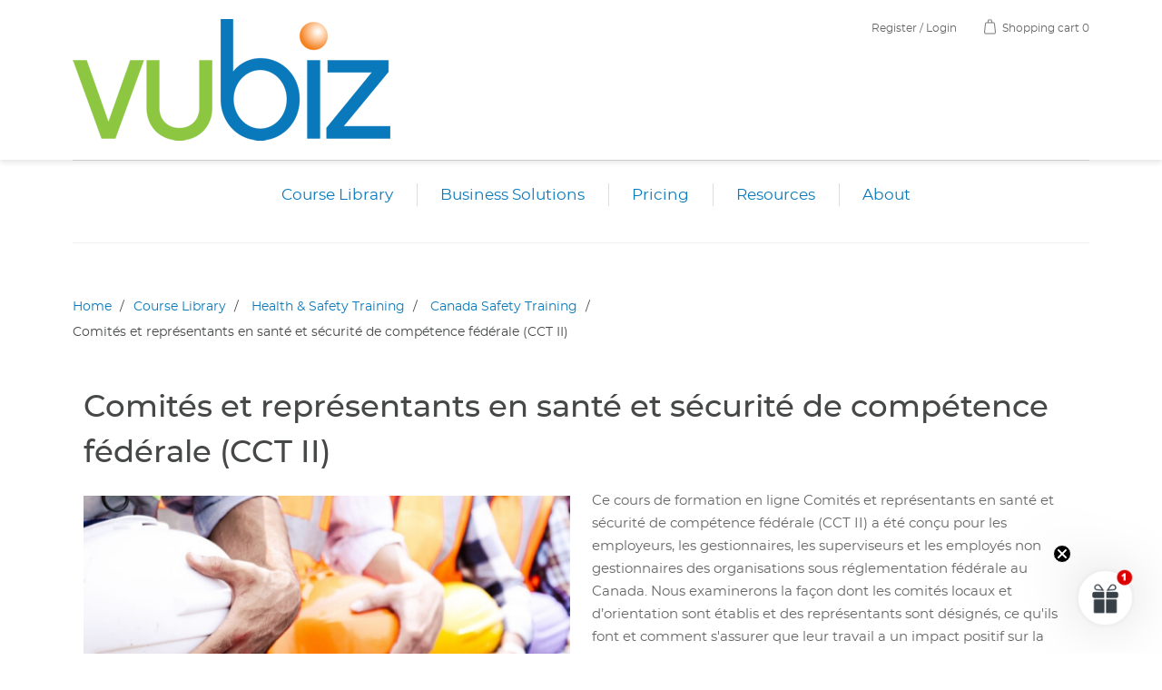

--- FILE ---
content_type: text/html; charset=utf-8
request_url: https://vubiz.com/comites-et-representants-en-sante-et-securite-de-competence-federale-cct-ii
body_size: 78347
content:
<!DOCTYPE html>
<html lang="en" dir="ltr" class="html-product-details-page">
<head>
    <title>Comit&#xE9;s &amp; Repr&#xE9;sentants en Sant&#xE9; &amp; S&#xE9;curit&#xE9; F&#xE9;d&#xE9;rale CCT II</title>
    <meta http-equiv="Content-type" content="text/html;charset=UTF-8" />
    <meta name="description" content="Comit&#xE9;s et repr&#xE9;sentants en sant&#xE9; et s&#xE9;curit&#xE9; de comp&#xE9;tence f&#xE9;d&#xE9;rale (CCT II) est con&#xE7;u pour les employ&#xE9;s.&#xD;&#xA;&#xD;&#xA;&#xD;&#xA;&#xD;&#xA;&#xD;&#xA;" />
    <meta name="keywords" content="" />
    <meta name="generator" content="nopCommerce" />
    <meta name="viewport" content="width=device-width, initial-scale=1" />
    <meta name="google-site-verification" content="25BLdwyGbrI7hse2H9FQAhBXxsbD8osKqaeUN4CfwGk" />
<link rel="stylesheet" type="text/css" href="//vubizlearning.com/ihtml/application/student/interface.vubiz/solutions.css">
<script type="text/javascript">_linkedin_partner_id = "3229060";window._linkedin_data_partner_ids = window._linkedin_data_partner_ids || [];window._linkedin_data_partner_ids.push(_linkedin_partner_id);</script><script type="text/javascript">(function(){var s = document.getElementsByTagName("script")[0];var b = document.createElement("script");b.type = "text/javascript";b.async = true;b.src = "https://snap.licdn.com/li.lms-analytics/insight.min.js";s.parentNode.insertBefore(b, s);})();</script>
<!-- BELOW IS LOGO SLIDER FOR SOLUTIONS PG -->
<script src="https://code.jquery.com/jquery-2.2.0.min.js" type="text/javascript"></script>
<script src="/Themes/vubiz-theme/js/vendor/slick.min.js?v=vjZiazqDKYZEMVgEBIlQs9QPf9M"></script>
<link rel="stylesheet" type="text/css" href="//vubizlearning.com/ihtml/application/student/interface.vubiz/solutions.css">
<link rel="stylesheet" href="/Themes/vubiz-theme/css/bootstrap.min.css?v=i3InEFwbbx9heOQ6qYtz8Dz-bSg">
<script>
$(window).scroll(function() {    
    var scroll = $(window).scrollTop();
    if (scroll >= 130) {
        $(".vubiz_mega:not(.mega-menu-responsive)").addClass("stickyMenu");
        $(".mega-menu.vubiz_mega.stickyMenu:not(.stickyOnce)").append('<div class="sticky-searchbox">&nbsp;</div><div class="demo-button" style="display: flex; justify-content: flex-end; align-items: center; order: 1; padding-left: 0px;"><a class="btn btn-primary" title="Request a Demo" href="https://marketing.vubiz.com/demo" style="margin-top: 15px; margin-left: 15px;">Request a Demo</a></div>').addClass("stickyOnce");
        $(".mega-menu.vubiz_mega.stickyOnce.stickyMenu .sticky-searchbox:not(.sticky-clicked)").on("click", (function() {
            $(".mega-menu.vubiz_mega.stickyOnce.stickyMenu .sticky-searchbox").addClass("sticky-clicked");
            $(".fm-search-button:not(.active)").trigger("click");
        }));
        $(".mega-menu.vubiz_mega.stickyMenu .sticky-searchbox").show();
        $(".mega-menu.vubiz_mega.stickyMenu .demo-button").show();
        $(".mega-menu.vubiz_mega.stickyOnce.stickyMenu .sticky-searchbox").removeClass("sticky-clicked");
    } else {
        $(".vubiz_mega:not(.mega-menu-responsive)").removeClass("stickyMenu");
        $(".mega-menu.vubiz_mega.stickyOnce.stickyMenu .sticky-searchbox").removeClass("sticky-clicked");
        $(".mega-menu.vubiz_mega.stickyOnce:not(.stickyMenu) .sticky-searchbox").hide();
        $(".mega-menu.vubiz_mega.stickyOnce:not(.stickyMenu) .demo-button").hide();
    }
});    
!function(s) {
    s(document).ready((function() {
        s('.home-page .full-blue .btn-primary[href="/about-vubiz"]').prop('href', 'https://marketing.vubiz.com/demo');
        s('.footer-right .tech-support ._form_27').remove();
        s('<div class="klaviyo-form-Vm25BX" style="width: 100%;margin-left: -26px;margin-top: -30px;margin-bottom: 22px;"></div>').appendTo(s('.footer-right .tech-support > div:nth-child(2)'));
//MOBILE MENU UPDATES
setTimeout(function(){
    s('#ocmMenuWrapper .top-menu li:nth-child(4) span:not(.ocmSubMenu)').contents().wrap('<a href="https://marketing.vubiz.com/demo" style="color:white"></a>');
    s('#ocmMenuWrapper .top-menu li:nth-child(6) .sublist').append('<li style="width: 400px;"><a href="https://vubiz.com/about-vubiz" style="color:white">Company</a></li>');
    s(".search-box.store-search-box").appendTo(s(".master-wrapper-page"));
    s(".master-wrapper-page > div:last-child ").append('<div class="close-searchbox" style="display:none;"></div>');
    s(".close-searchbox").on("click", (function() {
            s(".fm-search-button.active").trigger("click");
    }));
    s('.footer-left .legalize').append('&nbsp;&nbsp;&nbsp;&nbsp;&nbsp;<a title="Site Map" href="/sitemap">Site Map</a>');
}, 550);      
s(".slider.simple-img .topic-block-body p").not('.slick-initialized').slick({
            infinite: !0,
            slidesToShow: 7,
            slidesToScroll: 1,
            arrows: !0,
            dots: !1,
            responsive: [{
                breakpoint: 1200,
                settings: {
                    slidesToShow: 5,
                    slidesToScroll: 1
                }
            }, {
                breakpoint: 980,
                settings: {
                    slidesToShow: 4,
                    slidesToScroll: 1
                }
            }, {
                breakpoint: 766,
                settings: {
                    slidesToShow: 3,
                    slidesToScroll: 1,
                    dots: !1
                }
            }, {
                breakpoint: 575,
                settings: {
                    slidesToShow: 2,
                    slidesToScroll: 1,
                    dots: !1
                }
            }]
        }),
        s(".slider.testimonials-slider .topic-block-body").not('.slick-initialized').slick({
            infinite: !0,
            slidesToShow: 3,
            slidesToScroll: 3,
            dots: !0,
            arrows: !1,
            responsive: [{
                breakpoint: 1199,
                settings: {
                    slidesToShow: 2,
                    slidesToScroll: 2
                }
            }, {
                breakpoint: 766,
                settings: {
                    slidesToShow: 1,
                    slidesToScroll: 1
                }
            }]
        }).on("setPosition", (function() {
            o()
        }
        )),
        s(".slider.home-products").not('.slick-initialized').slick({
            infinite: !0,
            slidesToShow: 5,
            slidesToScroll: 1,
            dots: !0,
            arrows: !1,
            responsive: [{
                breakpoint: 1441,
                settings: {
                    slidesToShow: 4,
                    slidesToScroll: 1
                }
            }, {
                breakpoint: 1198,
                settings: {
                    slidesToShow: 3,
                    slidesToScroll: 1
                }
            }, {
                breakpoint: 849,
                settings: {
                    slidesToShow: 2,
                    slidesToScroll: 1
                }
            }, {
                breakpoint: 575,
                settings: {
                    slidesToShow: 1,
                    slidesToScroll: 1
                }
            }]
        }),
        s(".grid-section .grid-item").on("click", (function(i) {
            i.stopPropagation(),
            s(this).hasClass("active") ? s(".grid-item.active").removeClass("active") : (s(".grid-item.active").removeClass("active"),
            s(this).addClass("active"))
        }
        )),
        s(document).on("click", (function() {
            s(".grid-section .grid-item.active").removeClass("active")
        }
        )),
        s(".rich-blog-homepage .blog-post").each((function() {
            var i = s(this).find(".post-title");
            s(this).find(".post-details").prepend(i)
        }
        ))
    }
    )),
    s(window).on("resize", (function(s) {
        o()
    }
    ));
    var i = 0;
    s(".slick-track").find(".slick-slide").outerHeight();
    function o() {
        for (var o = document.querySelectorAll(".text-box"), e = 0; e < o.length; e++) {
            var t = s(o[e]).outerHeight();
            t > i && (i = t)
        }
        s(".slick-track").find(".slick-slide .text-box").css("height", i + "px")
    }
}(jQuery);
</script>
<meta property="og:type" content="product" />
<meta property="og:title" content="Comit&#xE9;s et repr&#xE9;sentants en sant&#xE9; et s&#xE9;curit&#xE9; de comp&#xE9;tence f&#xE9;d&#xE9;rale (CCT II)" />
<meta property="og:description" content="Comit&#xE9;s et repr&#xE9;sentants en sant&#xE9; et s&#xE9;curit&#xE9; de comp&#xE9;tence f&#xE9;d&#xE9;rale (CCT II) est con&#xE7;u pour les employ&#xE9;s.&#xD;&#xA;&#xD;&#xA;&#xD;&#xA;&#xD;&#xA;&#xD;&#xA;" />
<meta property="og:image" content="https://vubiz.com/images/thumbs/0013981_comits-et-reprsentants-en-sant-et-scurit-de-comptence-fdrale-cct-ii_654.jpeg" />
<meta property="og:image:url" content="https://vubiz.com/images/thumbs/0013981_comits-et-reprsentants-en-sant-et-scurit-de-comptence-fdrale-cct-ii_654.jpeg" />
<meta property="og:url" content="https://vubiz.com/comites-et-representants-en-sante-et-securite-de-competence-federale-cct-ii" />
<meta property="og:site_name" content="Vubiz Online Store" />
<meta property="twitter:card" content="summary" />
<meta property="twitter:site" content="Vubiz Online Store" />
<meta property="twitter:title" content="Comit&#xE9;s et repr&#xE9;sentants en sant&#xE9; et s&#xE9;curit&#xE9; de comp&#xE9;tence f&#xE9;d&#xE9;rale (CCT II)" />
<meta property="twitter:description" content="Comit&#xE9;s et repr&#xE9;sentants en sant&#xE9; et s&#xE9;curit&#xE9; de comp&#xE9;tence f&#xE9;d&#xE9;rale (CCT II) est con&#xE7;u pour les employ&#xE9;s.&#xD;&#xA;&#xD;&#xA;&#xD;&#xA;&#xD;&#xA;&#xD;&#xA;" />
<meta property="twitter:image" content="https://vubiz.com/images/thumbs/0013981_comits-et-reprsentants-en-sant-et-scurit-de-comptence-fdrale-cct-ii_654.jpeg" />
<meta property="twitter:url" content="https://vubiz.com/comites-et-representants-en-sante-et-securite-de-competence-federale-cct-ii" />

    

    <link rel="stylesheet" type="text/css" href="/css/Product.Head.styles.css?v=784KryAHkY8BB_VQ21SJrDCqiZ0" /><link rel="stylesheet" type="text/css" href="/Themes/vubiz-theme/css/bootstrap.min.css?v=i3InEFwbbx9heOQ6qYtz8Dz-bSg" />
<link rel="stylesheet" type="text/css" href="/Themes/vubiz-theme/css/off-can-menu.css?v=jJ3NKb2pdLXsF3DO5UL1Z1tAQgY" />
<link rel="stylesheet" type="text/css" href="/Themes/vubiz-theme/css/styles.css?v=wKSrT61PnTP4PQEOgd2NzTHNlZg" />
<link rel="stylesheet" type="text/css" href="/Themes/vubiz-theme/css/base.css?v=SmIxYsiaq6Ug-tJQy5gTAg50G1I" />
<link rel="stylesheet" type="text/css" href="/Themes/vubiz-theme/css/product.css?v=wFYA_Dc0Fdw9lKU3qeArM7CohrE" />


    <script>
window.dataLayer = window.dataLayer || [];
dataLayer.push({
    'PageType':'ProductPage',
    'PageUrl':'https://vubiz.com/comites-et-representants-en-sante-et-securite-de-competence-federale-cct-ii',
    'UserType': 'Admin',
    'email': 'guest',
    'ProductID': 'P4455FR',
    'ProductName': 'Comités et représentants en santé et sécurité de compétence fédérale (CCT II)'
});


</script>
<!-- Google Tag Manager -->
<script>(function(w,d,s,l,i){w[l]=w[l]||[];w[l].push({'gtm.start':
new Date().getTime(),event:'gtm.js'});var f=d.getElementsByTagName(s)[0],
j=d.createElement(s),dl=l!='dataLayer'?'&l='+l:'';j.async=true;j.src=
'https://www.googletagmanager.com/gtm.js?id='+i+dl;f.parentNode.insertBefore(j,f);
})(window,document,'script','dataLayer','GTM-NNHNCW3N');</script>
<!-- End Google Tag Manager -->
<script async src="/Plugins/FoxNetSoft.GoogleAnalytics4/Scripts/GoogleAnalytics4.js"></script>
<script>
window.dataLayer = window.dataLayer || [];
var GA4_productImpressions = GA4_productImpressions || [];
var GA4_productDetails = GA4_productDetails || [];
var GA4_cartproducts = GA4_cartproducts || [];
var GA4_wishlistproducts = GA4_wishlistproducts || [];
</script>
<!-- Google Tag Manager -->
<script>(function(w,d,s,l,i){w[l]=w[l]||[];w[l].push({'gtm.start':
new Date().getTime(),event:'gtm.js'});var f=d.getElementsByTagName(s)[0],
j=d.createElement(s),dl=l!='dataLayer'?'&l='+l:'';j.async=true;j.src=
'https://www.googletagmanager.com/gtm.js?id='+i+dl;f.parentNode.insertBefore(j,f);
})(window,document,'script','dataLayer','GTM-NNHNCW3N');</script>
<!-- End Google Tag Manager -->


    <link rel="canonical" href="https://vubiz.com/comites-et-representants-en-sante-et-securite-de-competence-federale-cct-ii" />

    
    
    <link rel="shortcut icon" href="/icons/icons_1/favicon.ico">
    
    
    <!--Powered by nopCommerce - https://www.nopCommerce.com-->
</head>
<body>
    <input name="__RequestVerificationToken" type="hidden" value="CfDJ8KrvCh3UhsNGvdWVje12BwRuB6-EDO8xfG3yglAQIThNOLN68XiXzA___8NyDucgAW0wj7S1sXEzcRxZn-VDcDYcgFsq8OKc6LKB2WBL7mmDxTw1bWQRv9MwA7iPbuDSTMHA2mis_cd5CoeKVfKf768" />
    <!-- Google Tag Manager (noscript) -->
<noscript><iframe src="https://www.googletagmanager.com/ns.html?id=GTM-NNHNCW3N"
height="0" width="0" style="display:none;visibility:hidden"></iframe></noscript>
<!-- End Google Tag Manager (noscript) -->
<!-- Google Tag Manager (noscript) -->
<noscript><iframe src="https://www.googletagmanager.com/ns.html?id=GTM-NNHNCW3N" height="0" width="0" style="display:none;visibility:hidden"></iframe></noscript>
<!-- End Google Tag Manager (noscript) -->

<div class="ajax-loading-block-window" style="display: none">
</div>
<div id="dialog-notifications-success" title="Notification" style="display:none;">
</div>
<div id="dialog-notifications-error" title="Error" style="display:none;">
</div>
<div id="dialog-notifications-warning" title="Warning" style="display:none;">
</div>
<div id="bar-notification" class="bar-notification-container" data-close="Close">
</div>

<!--[if lte IE 8]>
    <div style="clear:both;height:59px;text-align:center;position:relative;">
        <a href="http://www.microsoft.com/windows/internet-explorer/default.aspx" target="_blank">
            <img src="/Themes/vubiz-theme/Content/images/ie_warning.jpg" height="42" width="820" alt="You are using an outdated browser. For a faster, safer browsing experience, upgrade for free today." />
        </a>
    </div>
<![endif]--><div class="master-wrapper-page">
<header id="hideAwayHeader" class="header">
    
    <div class="header-content">
        <div class="container-fluid">
            
            <div class="header-logo">
                <a href="/">
    <img title="" alt="Vubiz Online Store" src="https://vubiz.com/images/thumbs/0008311.png">
</a>
            </div>
            <div class="header-right">
                <div class="header-links-wrapper">
                    
<div class="header-links">
    <ul>
        
            <li><a href="/login?returnUrl=/comites-et-representants-en-sante-et-securite-de-competence-federale-cct-ii" class="ico-login">Register / Login</a></li>
            <li id="topcartlink">
                <a href="/cart" class="ico-cart">
                    <span class="cart-label">Shopping cart</span>
                    <span class="cart-qty">	0</span>
                </a>
            </li>
        
    </ul>
</div>
                    <div id="flyout-cart" class="flyout-cart">
    <div class="mini-shopping-cart">
        <div class="count">
You have no items in your shopping cart.        </div>
    </div>
</div>

                </div>
                
                <div class="header-menu">
                    

<div class="main-menu">
    <ul class="top-menu">
        
        <li class="">
            <a href="/course-library/sexual-harassment-training/washington">Washington Sexual Harassment Prevention Training
            </a>
        </li>
        <li class="has-sublist">
            <a href="/course-library">Course Library
            </a>
                <ul class="sublist first-level">
        <li class="has-sublist">
            <a href="/course-library/business">Business Courses
            </a>
                <ul class="sublist ">
        <li class="">
            <a href="/course-library/business/customer-service-training">Customer Service Training
            </a>
        </li>
        <li class="">
            <a href="/course-library/business/professional-skills">Professional Skills Training
            </a>
        </li>
                </ul>
        </li>
        <li class="">
            <a href="/course-library/safety-training">Health &amp; Safety Training
            </a>
        </li>
        <li class="">
            <a href="/course-library/cybersecurity">Cybersecurity Courses
            </a>
        </li>
        <li class="">
            <a href="/course-library/dei-training">DEI Training
            </a>
        </li>
        <li class="">
            <a href="/course-library/hr-ethics-compliance-training">HR, Ethics &amp; Compliance Training
            </a>
        </li>
        <li class="has-sublist">
            <a href="/course-library/sexual-harassment-discrimination-prevention-training">Sexual Harassment &amp; Discrimination Prevention
            </a>
                <ul class="sublist ">
        <li class="">
            <a href="/course-library/sexual-harassment-training/delaware">Delaware Sexual Harassment Prevention Training
            </a>
        </li>
                </ul>
        </li>
        <li class="">
            <a href="/course-library/nasba">NASBA Courses
            </a>
        </li>
        <li class="">
            <a href="/course-library/industry-specific-training">Industry Specific Training
            </a>
        </li>
        <li class="">
            <a href="/course-library/professional-certifications">Professional Certifications
            </a>
        </li>
        <li class="">
            <a href="/course-library/free-training">Free Online Employee Training 
            </a>
        </li>
        <li class="">
            <a href="/course-library/elearning-for-kids">Elearning for Kids Under 12
            </a>
        </li>
                </ul>
        </li>
        <li>
            <a href="/business-solutions">Business Solutions</a>
            <ul class="sublist first-level">
                <li><a href="/elearning-courses">Elearning Courses</a></li>
                <li><a href="/lms-solutions" target="_blank">LMS Solutions</a></li>
                <li><a href="/custom-elearning" target="_blank">Custom Elearning</a></li>
            </ul>
        </li>
        <li class="has-sublist"><span>Pricing</span>
            <ul class="sublist first-level">
                <li><a href="/contact-vubiz">.</a></li>
                <li><a href="https://store.onlinelearninghelp.com/Main/" target="_blank">Contact Support</a></li>
            </ul>    
        </li>
        <li class="has-sublist"><span>Resources</span>
            <ul class="sublist first-level">
                <li><a href="/faqs">FAQs</a></li>
                <li><a href="https://marketing.vubiz.com/downloads">Downloads</a></li>
                <li><a href="/blog">Blog</a></li>
            </ul>
        </li>
	<li class="has-sublist"><span>About</span>
		<ul class="sublist first-level">
		<li><a href="/contact-us-vubiz">Contact Vubiz</a></li>
		<li><a href="https://store.onlinelearninghelp.com/">Contact Support</a></li>
		</ul>
	</li>
        <!--li><a href="?">?</a></li-->
        <li class="mobile-only"><a href="https://marketing.vubiz.com/demo">Request a Demo</a></li>
        
    </ul>
</div>
                    <div class="search-box store-search-box">
                        <form method="get" id="small-search-box-form" action="/search">
        <input type="text" class="search-box-text" id="small-searchterms" autocomplete="off" name="q" placeholder="Search store" aria-label="Search store" />

    <!--Kendo scripts should be included before kendo.all.min.js in case we have HelpDesk. That is why we use Append to place them at the top of any other scripts -->

   






<input type="hidden" class="instantSearchResourceElement"
       data-highlightFirstFoundElement="true"
       data-minKeywordLength="2"
       data-defaultProductSortOption="5"
       data-instantSearchUrl="/instantSearchFor"
       data-searchPageUrl="/search"
       data-searchInProductDescriptions="false"
       data-numberOfVisibleProducts="15"
       data-noResultsResourceText=" No data found."/>

        <button type="submit" class="button-1 search-box-button">Search</button>
            
</form>
                    </div>
                    <div id="HeaderSearchBtn" class="fm-search-button">
                        <i class="far fa-search"></i>
                        <i class="fal fa-times"></i>
                        <span class="search-text">Search</span>
                    </div>
                    <div class="demo-button d-none d-sm-block">
                        <a class="btn btn-primary" title="Request a Demo" href="https://marketing.vubiz.com/demo">Request a Demo</a>
                    </div>
                </div>
                
            </div>
        </div>
    </div>
</header>    
    <div class="master-wrapper-content">
        









    <ul class="mega-menu vubiz_mega"
        data-isRtlEnabled="false"
        data-enableClickForDropDown="false">


<li class=" has-sublist">

    <a href="#" class="with-subcategories" title="Course Library" ><span> Course Library</span></a>

        <div class="plus-button"></div>
        <div class="sublist-wrap">
            <ul class="sublist">
                <li class="back-button">
                    <span>Back</span>
                </li>


<li class=" ">

    <a href="/course-library/business" class="" title="Business Courses" ><span> Business Courses</span></a>

</li>



<li class=" ">

    <a href="/course-library/safety-training" class="" title="Health &amp; Safety Training" ><span> Health &amp; Safety Training</span></a>

</li>



<li class=" ">

    <a href="/course-library/cybersecurity" class="" title="Cybersecurity Courses" ><span> Cybersecurity Courses</span></a>

</li>



<li class=" ">

    <a href="/course-library/dei-training" class="" title="DEI Training" ><span> DEI Training</span></a>

</li>



<li class=" ">

    <a href="/course-library/hr-ethics-compliance-training" class="" title="HR, Ethics &amp; Compliance Training" ><span> HR, Ethics &amp; Compliance Training</span></a>

</li>



<li class=" ">

    <a href="/course-library/sexual-harassment-discrimination-prevention-training" class="" title="Sexual Harassment &amp; Discrimination Prevention" ><span> Sexual Harassment &amp; Discrimination Prevention</span></a>

</li>



<li class=" ">

    <a href="/course-library/nasba" class="" title="NASBA Courses" ><span> NASBA Courses</span></a>

</li>



<li class=" ">

    <a href="/course-library/industry-specific-training" class="" title="Industry Specific Training" ><span> Industry Specific Training</span></a>

</li>



<li class=" ">

    <a href="/course-library/professional-certifications" class="" title="Professional Certifications" ><span> Professional Certifications</span></a>

</li>



<li class=" ">

    <a href="/course-library/free-training" class="" title="Free Online Employee Training" ><span> Free Online Employee Training</span></a>

</li>



<li class=" ">

    <a href="/course-library/elearning-for-kids" class="" title="Elearning For Kids Under 12" ><span> Elearning For Kids Under 12</span></a>

</li>

            </ul>
        </div>
</li>



<li class=" has-sublist">

    <a href="#" class="with-subcategories" title="Business Solutions" ><span> Business Solutions</span></a>

        <div class="plus-button"></div>
        <div class="sublist-wrap">
            <ul class="sublist">
                <li class="back-button">
                    <span>Back</span>
                </li>


<li class=" ">

    <a href="/elearning-courses" class="" title="Elearning Courses" ><span> Elearning Courses</span></a>

</li>



<li class=" ">

    <a href="/lms-solutions" class="" title="LMS Solutions" ><span> LMS Solutions</span></a>

</li>



<li class=" ">

    <a href="/custom-elearning" class="" title="Custom Elearning" ><span> Custom Elearning</span></a>

</li>

            </ul>
        </div>
</li>



<li class=" ">

    <a href="https://marketing.vubiz.com/pricing" class="" title="Pricing" ><span> Pricing</span></a>

</li>



<li class=" has-sublist">

    <a href="#" class="with-subcategories" title="Resources" ><span> Resources</span></a>

        <div class="plus-button"></div>
        <div class="sublist-wrap">
            <ul class="sublist">
                <li class="back-button">
                    <span>Back</span>
                </li>


<li class=" ">

    <a href="/faqs" class="" title="FAQs" ><span> FAQs</span></a>

</li>



<li class=" ">

    <a href="/blog" class="" title="Blog" ><span> Blog</span></a>

</li>



<li class=" ">

    <a href="https://marketing.vubiz.com/downloads" class="" title="Downloads" ><span> Downloads</span></a>

</li>

            </ul>
        </div>
</li>



<li class=" has-sublist">

    <a href="#" class="with-subcategories" title="About" ><span> About</span></a>

        <div class="plus-button"></div>
        <div class="sublist-wrap">
            <ul class="sublist">
                <li class="back-button">
                    <span>Back</span>
                </li>


<li class=" ">

    <a href="/about-vubiz" class="" title="Company" ><span> Company</span></a>

</li>



<li class=" ">

    <a href="/contact-vubiz" class="" title="Contact Vubiz" ><span> Contact Vubiz</span></a>

</li>



<li class=" ">

    <a href="https://store.onlinelearninghelp.com/Main/" class="" title="Contact Support" ><span> Contact Support</span></a>

</li>

            </ul>
        </div>
</li>


        
    </ul>
    <div class="menu-title"><span>Menu</span></div>
    <ul class="mega-menu-responsive vubiz_mega">


<li class=" has-sublist">

    <a href="#" class="with-subcategories" title="Course Library" ><span> Course Library</span></a>

        <div class="plus-button"></div>
        <div class="sublist-wrap">
            <ul class="sublist">
                <li class="back-button">
                    <span>Back</span>
                </li>


<li class=" ">

    <a href="/course-library/business" class="" title="Business Courses" ><span> Business Courses</span></a>

</li>



<li class=" ">

    <a href="/course-library/safety-training" class="" title="Health &amp; Safety Training" ><span> Health &amp; Safety Training</span></a>

</li>



<li class=" ">

    <a href="/course-library/cybersecurity" class="" title="Cybersecurity Courses" ><span> Cybersecurity Courses</span></a>

</li>



<li class=" ">

    <a href="/course-library/dei-training" class="" title="DEI Training" ><span> DEI Training</span></a>

</li>



<li class=" ">

    <a href="/course-library/hr-ethics-compliance-training" class="" title="HR, Ethics &amp; Compliance Training" ><span> HR, Ethics &amp; Compliance Training</span></a>

</li>



<li class=" ">

    <a href="/course-library/sexual-harassment-discrimination-prevention-training" class="" title="Sexual Harassment &amp; Discrimination Prevention" ><span> Sexual Harassment &amp; Discrimination Prevention</span></a>

</li>



<li class=" ">

    <a href="/course-library/nasba" class="" title="NASBA Courses" ><span> NASBA Courses</span></a>

</li>



<li class=" ">

    <a href="/course-library/industry-specific-training" class="" title="Industry Specific Training" ><span> Industry Specific Training</span></a>

</li>



<li class=" ">

    <a href="/course-library/professional-certifications" class="" title="Professional Certifications" ><span> Professional Certifications</span></a>

</li>



<li class=" ">

    <a href="/course-library/free-training" class="" title="Free Online Employee Training" ><span> Free Online Employee Training</span></a>

</li>



<li class=" ">

    <a href="/course-library/elearning-for-kids" class="" title="Elearning For Kids Under 12" ><span> Elearning For Kids Under 12</span></a>

</li>

            </ul>
        </div>
</li>



<li class=" has-sublist">

    <a href="#" class="with-subcategories" title="Business Solutions" ><span> Business Solutions</span></a>

        <div class="plus-button"></div>
        <div class="sublist-wrap">
            <ul class="sublist">
                <li class="back-button">
                    <span>Back</span>
                </li>


<li class=" ">

    <a href="/elearning-courses" class="" title="Elearning Courses" ><span> Elearning Courses</span></a>

</li>



<li class=" ">

    <a href="/lms-solutions" class="" title="LMS Solutions" ><span> LMS Solutions</span></a>

</li>



<li class=" ">

    <a href="/custom-elearning" class="" title="Custom Elearning" ><span> Custom Elearning</span></a>

</li>

            </ul>
        </div>
</li>



<li class=" ">

    <a href="https://marketing.vubiz.com/pricing" class="" title="Pricing" ><span> Pricing</span></a>

</li>



<li class=" has-sublist">

    <a href="#" class="with-subcategories" title="Resources" ><span> Resources</span></a>

        <div class="plus-button"></div>
        <div class="sublist-wrap">
            <ul class="sublist">
                <li class="back-button">
                    <span>Back</span>
                </li>


<li class=" ">

    <a href="/faqs" class="" title="FAQs" ><span> FAQs</span></a>

</li>



<li class=" ">

    <a href="/blog" class="" title="Blog" ><span> Blog</span></a>

</li>



<li class=" ">

    <a href="https://marketing.vubiz.com/downloads" class="" title="Downloads" ><span> Downloads</span></a>

</li>

            </ul>
        </div>
</li>



<li class=" has-sublist">

    <a href="#" class="with-subcategories" title="About" ><span> About</span></a>

        <div class="plus-button"></div>
        <div class="sublist-wrap">
            <ul class="sublist">
                <li class="back-button">
                    <span>Back</span>
                </li>


<li class=" ">

    <a href="/about-vubiz" class="" title="Company" ><span> Company</span></a>

</li>



<li class=" ">

    <a href="/contact-vubiz" class="" title="Contact Vubiz" ><span> Contact Vubiz</span></a>

</li>



<li class=" ">

    <a href="https://store.onlinelearninghelp.com/Main/" class="" title="Contact Support" ><span> Contact Support</span></a>

</li>

            </ul>
        </div>
</li>


        
    </ul>












<div id="product-ribbon-info" data-productid="8942"
     data-productboxselector=".product-item, .item-holder"
     data-productboxpicturecontainerselector=".picture, .item-picture"
     data-productpagepicturesparentcontainerselector=".product-essential"
     data-productpagebugpicturecontainerselector=".picture"
     data-retrieveproductribbonsurl="/RetrieveProductRibbons">
</div>

        <div class="master-column-wrapper">
            

        <div class="breadcrumb">
            <ul itemscope itemtype="http://schema.org/BreadcrumbList">
                
                <li>
                    <span>
                        <a href="/">
                            <span>Home</span>
                        </a>
                    </span>
                    <span class="delimiter">/</span>
                </li>
                    <li itemprop="itemListElement" itemscope itemtype="http://schema.org/ListItem">
                        <a href="/course-library" itemprop="item">
                            <span itemprop="name">Course Library</span>
                        </a>
                        <span class="delimiter">/</span>
                        <meta itemprop="position" content="1" />
                    </li>
                    <li itemprop="itemListElement" itemscope itemtype="http://schema.org/ListItem">
                        <a href="/course-library/safety-training" itemprop="item">
                            <span itemprop="name">Health &amp; Safety Training</span>
                        </a>
                        <span class="delimiter">/</span>
                        <meta itemprop="position" content="2" />
                    </li>
                    <li itemprop="itemListElement" itemscope itemtype="http://schema.org/ListItem">
                        <a href="/course-library/safety-training/canada-safety-training" itemprop="item">
                            <span itemprop="name">Canada Safety Training</span>
                        </a>
                        <span class="delimiter">/</span>
                        <meta itemprop="position" content="3" />
                    </li>
                
                <li itemprop="itemListElement" itemscope itemtype="http://schema.org/ListItem">
                    <strong class="current-item" itemprop="name">Comit&#xE9;s et repr&#xE9;sentants en sant&#xE9; et s&#xE9;curit&#xE9; de comp&#xE9;tence f&#xE9;d&#xE9;rale (CCT II)</strong>
                    <span itemprop="item" itemscope itemtype="http://schema.org/Thing" 
                          id="/comites-et-representants-en-sante-et-securite-de-competence-federale-cct-ii">
                    </span>
                    <meta itemprop="position" content="4" />
                    
                </li>
            </ul>
    </div>

    


<div class="center-1">
    
    

<div class="page product-details-page">
    <div class="page-body">
        <script>
window.dataLayer = window.dataLayer || [];
var GA4_productImpressions = GA4_productImpressions || [];
var GA4_productDetails = GA4_productDetails || [];
GA4_productDetails=[{
  'item_name': 'Comités et représentants en santé et sécurité de compétence fédérale (CCT II)',
  'item_id': '8942',
  'price': 49.00,
  'item_category': 'Canada Safety Training',
  'productId': 8942
}];
dataLayer.push({
'event': 'ga4_view_item',
'ecommerce': {
'currency': 'USD',
'items': GA4_productDetails
}
});
</script>

        <form method="post" id="product-details-form" action="/comites-et-representants-en-sante-et-securite-de-competence-federale-cct-ii">



<!--Microdata-->
<div  itemscope itemtype="http://schema.org/Product">
    <meta itemprop="name" content="Comit&#xE9;s et repr&#xE9;sentants en sant&#xE9; et s&#xE9;curit&#xE9; de comp&#xE9;tence f&#xE9;d&#xE9;rale (CCT II)"/>
    <meta itemprop="sku" content="P4455FR"/>
    <meta itemprop="gtin"/>
    <meta itemprop="mpn"/>
    <meta itemprop="description" content="Ce cours de formation en ligne Comit&#xE9;s et repr&#xE9;sentants en sant&#xE9; et s&#xE9;curit&#xE9; de comp&#xE9;tence f&#xE9;d&#xE9;rale (CCT II) a &#xE9;t&#xE9; con&#xE7;u pour les employeurs, les gestionnaires, les superviseurs et les employ&#xE9;s non gestionnaires des organisations sous r&#xE9;glementation f&#xE9;d&#xE9;rale au Canada. Nous examinerons la fa&#xE7;on dont les comit&#xE9;s locaux et d&#x2019;orientation sont &#xE9;tablis et des repr&#xE9;sentants sont d&#xE9;sign&#xE9;s, ce qu&#x27;ils font et comment s&#x27;assurer que leur travail a un impact positif sur la sant&#xE9; et la s&#xE9;curit&#xE9; sur votre lieu de travail.&#xD;&#xA;&#xD;&#xA;"/>
    <meta itemprop="image" content="https://vubiz.com/images/thumbs/0013981_comits-et-reprsentants-en-sant-et-scurit-de-comptence-fdrale-cct-ii_654.jpeg"/>
    <div itemprop="offers" itemscope itemtype="http://schema.org/Offer">
        <meta itemprop="url" content="https://vubiz.com/comites-et-representants-en-sante-et-securite-de-competence-federale-cct-ii"/>
        <meta itemprop="price" content="49.00"/>
        <meta itemprop="priceCurrency" content="USD"/>
        <meta itemprop="priceValidUntil"/>
        <meta itemprop="availability" content="http://schema.org/OutOfStock" />
    </div>
    <div itemprop="review" itemscope itemtype="http://schema.org/Review">
        <meta itemprop="author" content="ALL"/>
        <meta itemprop="url" content="/productreviews/8942"/>
    </div>
</div>
            <div data-productid="8942">
                <div class="row product-essential">
                    <div class="col-12 product-name">
                        <h1>Comit&#xE9;s et repr&#xE9;sentants en sant&#xE9; et s&#xE9;curit&#xE9; de comp&#xE9;tence f&#xE9;d&#xE9;rale (CCT II)</h1>
                    </div>
                    
                    
<div class="col-12 col-md-6 gallery">
    
    <div class="picture">
            <a href="https://vubiz.com/images/thumbs/0013981_comits-et-reprsentants-en-sant-et-scurit-de-comptence-fdrale-cct-ii.jpeg" title="Cours de formation en ligne Comit&#xE9;s et repr&#xE9;sentants en sant&#xE9; et s&#xE9;curit&#xE9; de comp&#xE9;tence f&#xE9;d&#xE9;rale (CCT II)" id="main-product-img-lightbox-anchor-8942">
                <img alt="Cours de formation en ligne Comit&#xE9;s et repr&#xE9;sentants en sant&#xE9; et s&#xE9;curit&#xE9; de comp&#xE9;tence f&#xE9;d&#xE9;rale (CCT II)" src="https://vubiz.com/images/thumbs/0013981_comits-et-reprsentants-en-sant-et-scurit-de-comptence-fdrale-cct-ii_654.jpeg" title="Cours de formation en ligne Comit&#xE9;s et repr&#xE9;sentants en sant&#xE9; et s&#xE9;curit&#xE9; de comp&#xE9;tence f&#xE9;d&#xE9;rale (CCT II)" id="main-product-img-8942" />
            </a>
            
    </div>
    
</div>
                    <div class="col-12 col-md-6 overview">
                        
                            <div class="short-description">
                                Ce cours de formation en ligne Comités et représentants en santé et sécurité de compétence fédérale (CCT II) a été conçu pour les employeurs, les gestionnaires, les superviseurs et les employés non gestionnaires des organisations sous réglementation fédérale au Canada. Nous examinerons la façon dont les comités locaux et d’orientation sont établis et des représentants sont désignés, ce qu'ils font et comment s'assurer que leur travail a un impact positif sur la santé et la sécurité sur votre lieu de travail.


                            </div>
                        
                        <!--product reviews-->
                        <!--manufacturers-->
                        
                        <!--availability-->
                        
                        <!--SKU, MAN, GTIN, vendor-->
                        <div class="additional-details">
        <div class="sku" >
            <span class="label">SKU:</span>
            <span class="value" id="sku-8942">P4455FR</span>
        </div>
</div>
                        <!--delivery-->
                        
                        <!--sample download-->
                        
                        <!--attributes-->
                        <!--gift card-->
                        <!--rental info-->

                        <!--price & add to cart & estimate shipping-->
                        <div class="purchase-wrapper">
    <div class="prices">
            <div class="product-price">
                <span  id="price-value-8942" class="price-value-8942" >
                    $49.00
                </span>
            </div>
    </div>
    <div class="add-to-cart">
            <div class="add-to-cart-panel">
                <label class="qty-label" for="addtocart_8942_EnteredQuantity">Qty:</label>
                    
                    <select id="product_enteredQuantity_8942" class="qty-dropdown" aria-label="Enter a quantity" data-val="true" data-val-required="The Qty field is required." name="addtocart_8942.EnteredQuantity"><option selected="selected" value="1">1</option>
<option value="2">2</option>
<option value="3">3</option>
<option value="4">4</option>
<option value="5">5</option>
<option value="6">6</option>
<option value="7">7</option>
<option value="8">8</option>
<option value="9">9</option>
<option value="10">10</option>
<option value="11">11</option>
<option value="12">12</option>
<option value="13">13</option>
<option value="14">14</option>
<option value="15">15</option>
<option value="16">16</option>
<option value="17">17</option>
<option value="18">18</option>
<option value="19">19</option>
<option value="20">20</option>
<option value="21">21</option>
<option value="22">22</option>
<option value="23">23</option>
<option value="24">24</option>
<option value="25">25</option>
<option value="26">26</option>
<option value="27">27</option>
<option value="28">28</option>
<option value="29">29</option>
<option value="30">30</option>
<option value="31">31</option>
<option value="32">32</option>
<option value="33">33</option>
<option value="34">34</option>
<option value="35">35</option>
<option value="36">36</option>
<option value="37">37</option>
<option value="38">38</option>
<option value="39">39</option>
<option value="40">40</option>
<option value="41">41</option>
<option value="42">42</option>
<option value="43">43</option>
<option value="44">44</option>
<option value="45">45</option>
<option value="46">46</option>
<option value="47">47</option>
<option value="48">48</option>
<option value="49">49</option>
<option value="50">50</option>
<option value="51">51</option>
<option value="52">52</option>
<option value="53">53</option>
<option value="54">54</option>
<option value="55">55</option>
<option value="56">56</option>
<option value="57">57</option>
<option value="58">58</option>
<option value="59">59</option>
<option value="60">60</option>
<option value="61">61</option>
<option value="62">62</option>
<option value="63">63</option>
<option value="64">64</option>
<option value="65">65</option>
<option value="66">66</option>
<option value="67">67</option>
<option value="68">68</option>
<option value="69">69</option>
<option value="70">70</option>
<option value="71">71</option>
<option value="72">72</option>
<option value="73">73</option>
<option value="74">74</option>
<option value="75">75</option>
<option value="76">76</option>
<option value="77">77</option>
<option value="78">78</option>
<option value="79">79</option>
<option value="80">80</option>
<option value="81">81</option>
<option value="82">82</option>
<option value="83">83</option>
<option value="84">84</option>
<option value="85">85</option>
<option value="86">86</option>
<option value="87">87</option>
<option value="88">88</option>
<option value="89">89</option>
<option value="90">90</option>
<option value="91">91</option>
<option value="92">92</option>
<option value="93">93</option>
<option value="94">94</option>
<option value="95">95</option>
<option value="96">96</option>
<option value="97">97</option>
<option value="98">98</option>
<option value="99">99</option>
<option value="100">100</option>
<option value="110">110</option>
<option value="120">120</option>
<option value="130">130</option>
<option value="140">140</option>
<option value="150">150</option>
<option value="160">160</option>
<option value="170">170</option>
<option value="180">180</option>
<option value="190">190</option>
<option value="200">200</option>
<option value="250">250</option>
<option value="300">300</option>
<option value="350">350</option>
<option value="400">400</option>
<option value="450">450</option>
<option value="500">500</option>
<option value="550">550</option>
<option value="600">600</option>
<option value="650">650</option>
<option value="700">700</option>
<option value="750">750</option>
<option value="800">800</option>
<option value="850">850</option>
<option value="900">900</option>
<option value="950">950</option>
<option value="1000">1000</option>
</select>
                    
                    <button type="button" id="add-to-cart-button-8942" class="button-1 add-to-cart-button" data-productid="8942" onclick="AjaxCart.addproducttocart_details('/addproducttocart/details/8942/1', '#product-details-form');return false;">Add to cart</button>
            </div>
        
    </div>

                        </div>
                            <div class="tier-prices">
        <div class="title">
            <strong>PRICE BREAKS - The more you buy, the more you save</strong>
        </div>
        <div class="table-wrapper">
            <table class="prices-table">
                <tr>
                    <td class="field-header">
                        Quantity
                    </td>
                        <td class="item-quantity">
                            100+
                        </td>
                        <td class="item-quantity">
                            500+
                        </td>
                </tr>
                <tr>
                    <td class="field-header">
                        Price
                    </td>
                        <td class="item-price">
                            $36.75
                        </td>
                        <td class="item-price">
                            $24.50
                        </td>
                </tr>
            </table>
        </div>
    </div>

                        <!--wishlist, compare, email a friend-->
                    </div>
                    
                </div>
                <div class="full-description">
                    <ul class="nav nav-tabs" id="prodDetails" role="tablist">
                        <li class="nav-item" role="presentation">
                            <button class="nav-link active" id="overview-tab" data-bs-toggle="tab" data-bs-target="#overview" type="button" role="tab" aria-controls="overview" aria-selected="true">Overview</button>
                        </li>
                        <li class="nav-item" role="presentation">
                            <button class="nav-link" id="specs-tab" data-bs-toggle="tab" data-bs-target="#specs" type="button" role="tab" aria-controls="specs" aria-selected="false">Specifications</button>
                        </li>
                    </ul>
                    <div class="tab-content" id="myTabContent">
                        <div class="tab-pane fade show active" id="overview" role="tabpanel" aria-labelledby="overview-tab">
                            <p>Ce cours de formation en ligne Comités et représentants en santé et sécurité de compétence fédérale (CCT II) présente les exigences relatives aux comités d'orientation en matière de santé et de sécurité, aux comités locaux de santé et de sécurité et aux représentants en matière de santé et de sécurité dans les organisations réglementées par le gouvernement fédéral au Canada. Le cours est conçu pour les employeurs, les gestionnaires, les superviseurs et les employés. Vous découvrirez les exigences relatives aux comités d'orientation en matière de santé et de sécurité, aux comités locaux de santé et de sécurité et aux représentants en matière de santé et de sécurité : comment ils sont établis ou désignés, ce qu'ils font et comment s'assurer que leur travail a un impact positif sur la santé et la sécurité sur votre lieu de travail.</p>
<h2><strong>Objectifs d’apprentissage du cours</strong></h2>
<ul>
<li>En suivant ce cours en ligne Comités et représentants en santé et sécurité de compétence fédérale (CCT II), l’utilisateur apprendra :</li>
<li><!--{cke_protected}{C}%3C!%2D%2D%5Bif%20!supportLists%5D%2D%2D%3E-->Les exigences légales concernant les comités et représentants de santé et sécurité.</li>
<li><!--{cke_protected}{C}%3C!%2D%2D%5Bif%20!supportLists%5D%2D%2D%3E-->La structure des comités de santé et de sécurité et de la façon de sélectionner les membres.</li>
<li><!--{cke_protected}{C}%3C!%2D%2D%5Bif%20!supportLists%5D%2D%2D%3E-->Les fonctions des coprésidents et des membres des comités de santé et de sécurité.</li>
<li><!--{cke_protected}{C}%3C!%2D%2D%5Bif%20!supportLists%5D%2D%2D%3E-->Comment les comités répondent aux préoccupations en matière de santé et de sécurité.</li>
<li><!--{cke_protected}{C}%3C!%2D%2D%5Bif%20!supportLists%5D%2D%2D%3E-->Les bonnes pratiques assurant l'efficacité des comités.</li>
<li><!--{cke_protected}{C}%3C!%2D%2D%5Bif%20!supportLists%5D%2D%2D%3E-->Comment les comités recommandent des améliorations en matière de santé et de sécurité à l’employeur.</li>
</ul>
<h2><strong>Plan du cours</strong></h2>
<p>Ce cours de formation en ligne Comités et représentants en santé et sécurité de compétence fédérale (CCT II) contient les sections suivantes&nbsp;:</p>
<ol>
<li><!--{cke_protected}{C}%3C!%2D%2D%5Bif%20!supportLists%5D%2D%2D%3E-->Exigences concernant les comités et représentants de la santé et de la sécurité</li>
<li><!--{cke_protected}{C}%3C!%2D%2D%5Bif%20!supportLists%5D%2D%2D%3E-->Mettre en place votre (vos) comité(s) ou représentant de santé et de sécurité</li>
<li><!--{cke_protected}{C}%3C!%2D%2D%5Bif%20!supportLists%5D%2D%2D%3E-->Conduite de votre (vos) comité(s) de santé et de sécurité</li>
<li><!--{cke_protected}{C}%3C!%2D%2D%5Bif%20!supportLists%5D%2D%2D%3E-->Assurer l'efficacité des réunions du comité local ou du comité d’orientation</li>
<li><!--{cke_protected}{C}%3C!%2D%2D%5Bif%20!supportLists%5D%2D%2D%3E-->Recommandations efficaces concernant les améliorations en matière de santé et de sécurité</li>
</ol>
<p><!--{cke_protected}{C}%3C!%2D%2D%5Bif%20!supportLineBreakNewLine%5D%2D%2D%3E--><br /><!--{cke_protected}{C}%3C!%2D%2D%5Bendif%5D%2D%2D%3E--></p>
<h2><strong>Auditoire du cours</strong></h2>
<p>Ce cours de formation en ligne Comités et représentants en santé et sécurité de compétence fédérale (CCT II) a été conçu pour les employeurs, les gestionnaires, les superviseurs et les employés non gestionnaires des organisations sous réglementation fédérale au Canada.</p>
<p>Si vous vous demandez si ce cours est approprié pour vous ou votre secteur d'activité, veuillez consulter notre sélection complète de cours en ligne.</p>                            
                        </div>
                        <div class="tab-pane fade" id="specs" role="tabpanel" aria-labelledby="specs-tab">
                            
    <div class="table-responsive">
        <table class="table table-striped">
            <tbody>
                            <tr>
                                <td>Course Language</td>
                                <td>
French                                </td>
                            </tr>
                            <tr>
                                <td>Length Range</td>
                                <td>
31 - 60 Minutes                                </td>
                            </tr>
                            <tr>
                                <td>Length (Hours)</td>
                                <td>
0.75                                </td>
                            </tr>
                            <tr>
                                <td>Course Features</td>
                                <td>
Accessible,&nbsp;Audio,&nbsp;Mobile,&nbsp;Video                                </td>
                            </tr>
                            <tr>
                                <td>Module Number(s)</td>
                                <td>
41595FR                                </td>
                            </tr>
            </tbody>
        </table>
    </div>

                            
                        </div>
                    </div>
                </div>
                
                <div class="product-collateral">
                        <div class="related-products-grid product-grid">
        <div class="title">
            <strong>Related Products</strong>
        </div>
        <div class="item-grid">
                <div class="item-box"><div class="product-item" data-productid="8925">
    <img alt="Cours de formation en ligne Sant&#xE9; et s&#xE9;curit&#xE9; dans les milieux de travail sous r&#xE9;glementation f&#xE9;d&#xE9;rale (CCT II)" src="https://vubiz.com/images/thumbs/0013933_sant-et-scurit-dans-les-milieux-de-travail-sous-rglementation-fdrale-cct-ii_600.jpeg" title="Cours de formation en ligne Sant&#xE9; et s&#xE9;curit&#xE9; dans les milieux de travail sous r&#xE9;glementation f&#xE9;d&#xE9;rale (CCT II)" />
    <div class="add-info">
        <h3 class="product-title">
            <a href="/sante-et-securite-dans-les-milieux-de-travail-sous-reglementation-federale-cct-ii">Sant&#xE9; et s&#xE9;curit&#xE9; dans les milieux de travail sous r&#xE9;glementation f&#xE9;d&#xE9;rale (CCT II)</a> <!--Replaswed from Sant&#xE9; et s&#xE9;curit&#xE9; dans les mil...-->
        </h3>
        
        <div class="prices">
            <span class="price actual-price test">From $24.50</span>
        </div>
        
        <div class="buttons">
                <button type="button" class="btn btn-gray product-box-add-to-cart-button" onclick="AjaxCart.addproducttocart_catalog('/addproducttocart/catalog/8925/1/1');return false;">Add to cart</button>
        </div>
        <script>
window.dataLayer = window.dataLayer || [];
var GA4_productImpressions = GA4_productImpressions || [];
if (typeof ga4_product_impression_8925 === 'undefined'){
var ga4_product_impression_8925={
  'item_name': 'Santé et sécurité dans les milieux de travail sous réglementation fédérale (CCT II)',
  'item_id': '8925',
  'price': 24.50,
  'item_category': 'Health & Safety Training',
  'productId': 8925
};
dataLayer.push({
'event': 'ga4_view_item_list',
'ecommerce': {
'currency': 'USD',
'items': [ga4_product_impression_8925]
}
});
GA4_productImpressions.push(ga4_product_impression_8925);
}
</script>

    </div>
</div></div>
                <div class="item-box"><div class="product-item" data-productid="8924">
    <img alt="Health and Safety in Federally Regulated Organizations (CLC II) Online Training Course" src="https://vubiz.com/images/thumbs/0013918_health-and-safety-in-federally-regulated-organizations-clc-ii_600.jpeg" title="Health and Safety in Federally Regulated Organizations (CLC II) Online Training Course" />
    <div class="add-info">
        <h3 class="product-title">
            <a href="/health-and-safety-in-federally-regulated-organizations-clc-ii">Health and Safety in Federally Regulated Organizations (CLC II)</a> <!--Replaswed from Health and Safety in Federally...-->
        </h3>
        
        <div class="prices">
            <span class="price actual-price test">From $24.50</span>
        </div>
        
        <div class="buttons">
                <button type="button" class="btn btn-gray product-box-add-to-cart-button" onclick="AjaxCart.addproducttocart_catalog('/addproducttocart/catalog/8924/1/1');return false;">Add to cart</button>
        </div>
        <script>
window.dataLayer = window.dataLayer || [];
var GA4_productImpressions = GA4_productImpressions || [];
if (typeof ga4_product_impression_8924 === 'undefined'){
var ga4_product_impression_8924={
  'item_name': 'Health and Safety in Federally Regulated Organizations (CLC II)',
  'item_id': '8924',
  'price': 24.50,
  'item_category': 'Health & Safety Training',
  'productId': 8924
};
dataLayer.push({
'event': 'ga4_view_item_list',
'ecommerce': {
'currency': 'USD',
'items': [ga4_product_impression_8924]
}
});
GA4_productImpressions.push(ga4_product_impression_8924);
}
</script>

    </div>
</div></div>
                <div class="item-box"><div class="product-item" data-productid="8937">
    <img alt="Health &amp; Safety Committees and Representatives in the Federal Jurisdiction (CLC II) Online Training Course" src="https://vubiz.com/images/thumbs/0013977_safety-committees-and-representatives-in-the-federal-jurisdiction-clc-ii_600.jpeg" title="Health &amp; Safety Committees and Representatives in the Federal Jurisdiction (CLC II) Online Training Course" />
    <div class="add-info">
        <h3 class="product-title">
            <a href="/safety-committees-and-representatives-in-the-federal-jurisdiction-clc-ii">Safety Committees and Representatives in the Federal Jurisdiction (CLC II)</a> <!--Replaswed from Safety Committees and Represen...-->
        </h3>
        
        <div class="prices">
            <span class="price actual-price test">From $24.50</span>
        </div>
        
        <div class="buttons">
                <button type="button" class="btn btn-gray product-box-add-to-cart-button" onclick="AjaxCart.addproducttocart_catalog('/addproducttocart/catalog/8937/1/1');return false;">Add to cart</button>
        </div>
        <script>
window.dataLayer = window.dataLayer || [];
var GA4_productImpressions = GA4_productImpressions || [];
if (typeof ga4_product_impression_8937 === 'undefined'){
var ga4_product_impression_8937={
  'item_name': 'Safety Committees and Representatives in the Federal Jurisdiction (CLC II)',
  'item_id': '8937',
  'price': 24.50,
  'item_category': 'Health & Safety Training',
  'productId': 8937
};
dataLayer.push({
'event': 'ga4_view_item_list',
'ecommerce': {
'currency': 'USD',
'items': [ga4_product_impression_8937]
}
});
GA4_productImpressions.push(ga4_product_impression_8937);
}
</script>

    </div>
</div></div>
        </div>
    </div>

                </div>
                
            </div>
        <input name="__RequestVerificationToken" type="hidden" value="CfDJ8KrvCh3UhsNGvdWVje12BwRuB6-EDO8xfG3yglAQIThNOLN68XiXzA___8NyDucgAW0wj7S1sXEzcRxZn-VDcDYcgFsq8OKc6LKB2WBL7mmDxTw1bWQRv9MwA7iPbuDSTMHA2mis_cd5CoeKVfKf768" /></form>
        
    </div>
</div>
    
</div>

        </div>
        
    </div>
    
<footer class="footer">
    <div class="container-fluid">
        <div class="footer-upper">
            <div class="footer-left">
                <a href="/"><img src="/Themes/vubiz-theme/images/vubiz-logo-footer.png" alt="Vubiz logo" /></a>
                <div class="address-wrapper">
                    <div class="address-block">
                        <h5>Vubiz Inc.</h5>
                        <p>2872 Colorado Ave<br>Santa Monica, CA 90404<br>United States</p>
                        <p>Sales & Marketing:<br><a title="Contact Us" href="tel:+1 310-358-9583">310 . 358 . 9583</a></p>
                    </div>
                    <div class="address-block">
                        <h5>Vubiz Ltd.</h5>
                        <p>483 Dundas Street West, Suite 212<br>Oakville, ON<br>Canada, L6M 1L9</p>
                        <p>Support, Sales & Info:<br><a title="Contact Us" href="tel:+1 866-468-8249">866 . 468 . 8249</a> / <a title="Contact Us" href="tel:+1 905-815-1204">905 . 815 . 1204</a></p>
                    </div>
                </div>
                <div class="bottom-images">
                        <div class="topic-block">
            <div class="topic-block-title">
                <h2>Vubiz Footer Image Row</h2>
            </div>
        <div class="topic-block-body">
            <p><img src="/images/uploaded/2022-watchlist-training-industry.png" alt="2022 Watchlist" /> <img src="/images/uploaded/best-elearning-compliance.png" alt="Compliance Training" /><img src="/images/uploaded/brandon-hall-icon.png" alt="Brandon Hall" /></p>
        </div>
    </div>

                </div>
                <div class="legalize">
                    <a title="Terms & Conditions" href="/terms">Terms & Conditions</a>&nbsp;&nbsp;&nbsp;&nbsp;&nbsp;&nbsp;&nbsp;&nbsp;<a title="Privacy Policy" href="/privacy-policy">Privacy Policy</a>
                </div>
            </div>
            <div class="footer-center">
                <div class="course-list">
                    <h5>Courses</h5>
                        <div class="topic-block">
            <div class="topic-block-title">
                <h2>Vubiz Footer Course Quick Links</h2>
            </div>
        <div class="topic-block-body">
            <ul>
<li><a title="Business Training" href="/course-library/business">Business Training</a></li>
<li><a title="Health &amp; Safety Training" href="/course-library/safety-training">Health &amp; Safety Training</a></li>
<li><a title="Cybersecurity Training" href="/course-library/cybersecurity">Cybersecurity Training</a></li>
<li><a title="DEI Training" href="/course-library/dei-training">DEI Training</a></li>
<li><a title="HR, Ethics &amp; Compliance" href="/course-library/hr-ethics-compliance-training">HR, Ethics &amp; Compliance</a></li>
<li><a title="Sexual Harassment &amp; Discrimination Prevention" href="/course-library/sexual-harassment-discrimination-prevention-training">Sexual Harassment &amp; Discrimination Prevention</a></li>
<li><a title="Customer Service" href="course-library/business/customer-service-training">Customer Service</a></li>
<li><a title="Professional Skills" href="/course-library/business/professional-skills">Professional Skills</a></li>
<li><a title="Industry Specific" href="https://vubiz.com/course-library/industry-specific-training">Industry Specific</a></li>
<li><a title="Free Training" href="/course-library/free-training">Free Training</a></li>
</ul>
        </div>
    </div>

                </div>              
            </div>
            <div class="footer-right">
                <div class="tech-support">
                    <div>
                        <h5>Technical Support</h5>
                        <a title="Contact Us" class="btn btn-primary" target="_blank" href="https://store.onlinelearninghelp.com/Main/">Contact Us</a>
                    </div>
                    <div>
                        <div class="_form_27"></div>
                        
                    </div>
                    <div>
                        <h5>Follow Us</h5>
                        
<div class="networks">
		<a class="btn btn-primary twitter" href="https://twitter.com/vubiz" target="_blank" rel="noopener noreferrer"><i class="fab fa-twitter"></i></a>
		<a class="btn btn-primary facebook" href="http://www.facebook.com/vubiz" target="_blank" rel="noopener noreferrer"><i class="fab fa-facebook-f"></i></a>
		<a class="btn btn-primary youtube" href="http://www.youtube.com/user/Vubizelearning" target="_blank" rel="noopener noreferrer"><i class="fab fa-youtube"></i></a>
	<a class="btn btn-primary instagram" href="https://www.instagram.com/vubiz/" target="_blank" rel="noopener noreferrer"><i class="fab fa-instagram"></i></a>
	<a class="btn btn-primary linkedin" href="https://www.linkedin.com/company/vubiz" target="_blank" rel="noopener noreferrer"><i class="fab fa-linkedin"></i></a>
</div>
                        <p class="footer-disclaimer">Copyright &copy; 2026 Vubiz Online Store. All rights reserved.</p>
                    </div>
                </div>
            </div>
        </div>
    </div>
</footer>
</div>

<script async src="https://static.klaviyo.com/onsite/js/klaviyo.js?company_id=Rue2re"></script>
<script>
window.onload = function(e) {

 var klaviyo_product_item = {
                                'ProductName': 'Comités et représentants en santé et sécurité de compétence fédérale (CCT II)',
                                'ProductID': '8942',
                                'SKU': 'P4455FR',
                                'Categories': ['Canada Safety Training'],
                                'ImageURL': 'https://vubiz.com/images/thumbs/0013981_comits-et-reprsentants-en-sant-et-scurit-de-comptence-fdrale-cct-ii.jpeg',
                                'URL': 'https://vubiz.com/comites-et-representants-en-sante-et-securite-de-competence-federale-cct-ii',
                                'Brand': '',
                                'Price': 24.50,
                                'CompareAtPrice': 49.0000
                            };
 
                            klaviyo.push(['track', 'Viewed Product', klaviyo_product_item]);
};
</script>
<script type="text/javascript">
    (function(e,t,o,n,p,r,i){e.visitorGlobalObjectAlias=n;e[e.visitorGlobalObjectAlias]=e[e.visitorGlobalObjectAlias]||function(){(e[e.visitorGlobalObjectAlias].q=e[e.visitorGlobalObjectAlias].q||[]).push(arguments)};e[e.visitorGlobalObjectAlias].l=(new Date).getTime();r=t.createElement("script");r.src=o;r.async=true;i=t.getElementsByTagName("script")[0];i.parentNode.insertBefore(r,i)})(window,document,"https://diffuser-cdn.app-us1.com/diffuser/diffuser.js","vgo");
    vgo('setAccount', '649406445');
    vgo('setTrackByDefault', true);

    vgo('process');
</script>
<script>
function deferjqueryloadingGoogleAnalytics4() {
    if (window.jQuery && typeof $== 'function' && window.GoogleGA4Helper) 
    {
GoogleGA4Helper.Init('USD', false);
        GoogleGA4Helper.Initialization();
    }
    else
        setTimeout(function () { deferjqueryloadingGoogleAnalytics4() }, 300);
}
deferjqueryloadingGoogleAnalytics4();
</script>



    <script type="text/javascript" src="/js/Product.Footer.scripts.js?v=l87_CDpunsfX_xyosA5-pbMG2Cw"></script><script type="text/javascript" src="https://vubiz.activehosted.com/f/embed.php?id=27"></script>

    <script type="text/javascript">
                $(document).ready(function() {
                    $('#main-product-img-lightbox-anchor-8942').magnificPopup({ type: 'image' });
                });
            </script>

<script type="text/javascript">console.log([{"Disabled":false,"Group":null,"Selected":false,"Text":"1","Value":"1"},{"Disabled":false,"Group":null,"Selected":false,"Text":"2","Value":"2"},{"Disabled":false,"Group":null,"Selected":false,"Text":"3","Value":"3"},{"Disabled":false,"Group":null,"Selected":false,"Text":"4","Value":"4"},{"Disabled":false,"Group":null,"Selected":false,"Text":"5","Value":"5"},{"Disabled":false,"Group":null,"Selected":false,"Text":"6","Value":"6"},{"Disabled":false,"Group":null,"Selected":false,"Text":"7","Value":"7"},{"Disabled":false,"Group":null,"Selected":false,"Text":"8","Value":"8"},{"Disabled":false,"Group":null,"Selected":false,"Text":"9","Value":"9"},{"Disabled":false,"Group":null,"Selected":false,"Text":"10","Value":"10"},{"Disabled":false,"Group":null,"Selected":false,"Text":"11","Value":"11"},{"Disabled":false,"Group":null,"Selected":false,"Text":"12","Value":"12"},{"Disabled":false,"Group":null,"Selected":false,"Text":"13","Value":"13"},{"Disabled":false,"Group":null,"Selected":false,"Text":"14","Value":"14"},{"Disabled":false,"Group":null,"Selected":false,"Text":"15","Value":"15"},{"Disabled":false,"Group":null,"Selected":false,"Text":"16","Value":"16"},{"Disabled":false,"Group":null,"Selected":false,"Text":"17","Value":"17"},{"Disabled":false,"Group":null,"Selected":false,"Text":"18","Value":"18"},{"Disabled":false,"Group":null,"Selected":false,"Text":"19","Value":"19"},{"Disabled":false,"Group":null,"Selected":false,"Text":"20","Value":"20"},{"Disabled":false,"Group":null,"Selected":false,"Text":"21","Value":"21"},{"Disabled":false,"Group":null,"Selected":false,"Text":"22","Value":"22"},{"Disabled":false,"Group":null,"Selected":false,"Text":"23","Value":"23"},{"Disabled":false,"Group":null,"Selected":false,"Text":"24","Value":"24"},{"Disabled":false,"Group":null,"Selected":false,"Text":"25","Value":"25"},{"Disabled":false,"Group":null,"Selected":false,"Text":"26","Value":"26"},{"Disabled":false,"Group":null,"Selected":false,"Text":"27","Value":"27"},{"Disabled":false,"Group":null,"Selected":false,"Text":"28","Value":"28"},{"Disabled":false,"Group":null,"Selected":false,"Text":"29","Value":"29"},{"Disabled":false,"Group":null,"Selected":false,"Text":"30","Value":"30"},{"Disabled":false,"Group":null,"Selected":false,"Text":"31","Value":"31"},{"Disabled":false,"Group":null,"Selected":false,"Text":"32","Value":"32"},{"Disabled":false,"Group":null,"Selected":false,"Text":"33","Value":"33"},{"Disabled":false,"Group":null,"Selected":false,"Text":"34","Value":"34"},{"Disabled":false,"Group":null,"Selected":false,"Text":"35","Value":"35"},{"Disabled":false,"Group":null,"Selected":false,"Text":"36","Value":"36"},{"Disabled":false,"Group":null,"Selected":false,"Text":"37","Value":"37"},{"Disabled":false,"Group":null,"Selected":false,"Text":"38","Value":"38"},{"Disabled":false,"Group":null,"Selected":false,"Text":"39","Value":"39"},{"Disabled":false,"Group":null,"Selected":false,"Text":"40","Value":"40"},{"Disabled":false,"Group":null,"Selected":false,"Text":"41","Value":"41"},{"Disabled":false,"Group":null,"Selected":false,"Text":"42","Value":"42"},{"Disabled":false,"Group":null,"Selected":false,"Text":"43","Value":"43"},{"Disabled":false,"Group":null,"Selected":false,"Text":"44","Value":"44"},{"Disabled":false,"Group":null,"Selected":false,"Text":"45","Value":"45"},{"Disabled":false,"Group":null,"Selected":false,"Text":"46","Value":"46"},{"Disabled":false,"Group":null,"Selected":false,"Text":"47","Value":"47"},{"Disabled":false,"Group":null,"Selected":false,"Text":"48","Value":"48"},{"Disabled":false,"Group":null,"Selected":false,"Text":"49","Value":"49"},{"Disabled":false,"Group":null,"Selected":false,"Text":"50","Value":"50"},{"Disabled":false,"Group":null,"Selected":false,"Text":"51","Value":"51"},{"Disabled":false,"Group":null,"Selected":false,"Text":"52","Value":"52"},{"Disabled":false,"Group":null,"Selected":false,"Text":"53","Value":"53"},{"Disabled":false,"Group":null,"Selected":false,"Text":"54","Value":"54"},{"Disabled":false,"Group":null,"Selected":false,"Text":"55","Value":"55"},{"Disabled":false,"Group":null,"Selected":false,"Text":"56","Value":"56"},{"Disabled":false,"Group":null,"Selected":false,"Text":"57","Value":"57"},{"Disabled":false,"Group":null,"Selected":false,"Text":"58","Value":"58"},{"Disabled":false,"Group":null,"Selected":false,"Text":"59","Value":"59"},{"Disabled":false,"Group":null,"Selected":false,"Text":"60","Value":"60"},{"Disabled":false,"Group":null,"Selected":false,"Text":"61","Value":"61"},{"Disabled":false,"Group":null,"Selected":false,"Text":"62","Value":"62"},{"Disabled":false,"Group":null,"Selected":false,"Text":"63","Value":"63"},{"Disabled":false,"Group":null,"Selected":false,"Text":"64","Value":"64"},{"Disabled":false,"Group":null,"Selected":false,"Text":"65","Value":"65"},{"Disabled":false,"Group":null,"Selected":false,"Text":"66","Value":"66"},{"Disabled":false,"Group":null,"Selected":false,"Text":"67","Value":"67"},{"Disabled":false,"Group":null,"Selected":false,"Text":"68","Value":"68"},{"Disabled":false,"Group":null,"Selected":false,"Text":"69","Value":"69"},{"Disabled":false,"Group":null,"Selected":false,"Text":"70","Value":"70"},{"Disabled":false,"Group":null,"Selected":false,"Text":"71","Value":"71"},{"Disabled":false,"Group":null,"Selected":false,"Text":"72","Value":"72"},{"Disabled":false,"Group":null,"Selected":false,"Text":"73","Value":"73"},{"Disabled":false,"Group":null,"Selected":false,"Text":"74","Value":"74"},{"Disabled":false,"Group":null,"Selected":false,"Text":"75","Value":"75"},{"Disabled":false,"Group":null,"Selected":false,"Text":"76","Value":"76"},{"Disabled":false,"Group":null,"Selected":false,"Text":"77","Value":"77"},{"Disabled":false,"Group":null,"Selected":false,"Text":"78","Value":"78"},{"Disabled":false,"Group":null,"Selected":false,"Text":"79","Value":"79"},{"Disabled":false,"Group":null,"Selected":false,"Text":"80","Value":"80"},{"Disabled":false,"Group":null,"Selected":false,"Text":"81","Value":"81"},{"Disabled":false,"Group":null,"Selected":false,"Text":"82","Value":"82"},{"Disabled":false,"Group":null,"Selected":false,"Text":"83","Value":"83"},{"Disabled":false,"Group":null,"Selected":false,"Text":"84","Value":"84"},{"Disabled":false,"Group":null,"Selected":false,"Text":"85","Value":"85"},{"Disabled":false,"Group":null,"Selected":false,"Text":"86","Value":"86"},{"Disabled":false,"Group":null,"Selected":false,"Text":"87","Value":"87"},{"Disabled":false,"Group":null,"Selected":false,"Text":"88","Value":"88"},{"Disabled":false,"Group":null,"Selected":false,"Text":"89","Value":"89"},{"Disabled":false,"Group":null,"Selected":false,"Text":"90","Value":"90"},{"Disabled":false,"Group":null,"Selected":false,"Text":"91","Value":"91"},{"Disabled":false,"Group":null,"Selected":false,"Text":"92","Value":"92"},{"Disabled":false,"Group":null,"Selected":false,"Text":"93","Value":"93"},{"Disabled":false,"Group":null,"Selected":false,"Text":"94","Value":"94"},{"Disabled":false,"Group":null,"Selected":false,"Text":"95","Value":"95"},{"Disabled":false,"Group":null,"Selected":false,"Text":"96","Value":"96"},{"Disabled":false,"Group":null,"Selected":false,"Text":"97","Value":"97"},{"Disabled":false,"Group":null,"Selected":false,"Text":"98","Value":"98"},{"Disabled":false,"Group":null,"Selected":false,"Text":"99","Value":"99"},{"Disabled":false,"Group":null,"Selected":false,"Text":"100","Value":"100"},{"Disabled":false,"Group":null,"Selected":false,"Text":"110","Value":"110"},{"Disabled":false,"Group":null,"Selected":false,"Text":"120","Value":"120"},{"Disabled":false,"Group":null,"Selected":false,"Text":"130","Value":"130"},{"Disabled":false,"Group":null,"Selected":false,"Text":"140","Value":"140"},{"Disabled":false,"Group":null,"Selected":false,"Text":"150","Value":"150"},{"Disabled":false,"Group":null,"Selected":false,"Text":"160","Value":"160"},{"Disabled":false,"Group":null,"Selected":false,"Text":"170","Value":"170"},{"Disabled":false,"Group":null,"Selected":false,"Text":"180","Value":"180"},{"Disabled":false,"Group":null,"Selected":false,"Text":"190","Value":"190"},{"Disabled":false,"Group":null,"Selected":false,"Text":"200","Value":"200"},{"Disabled":false,"Group":null,"Selected":false,"Text":"250","Value":"250"},{"Disabled":false,"Group":null,"Selected":false,"Text":"300","Value":"300"},{"Disabled":false,"Group":null,"Selected":false,"Text":"350","Value":"350"},{"Disabled":false,"Group":null,"Selected":false,"Text":"400","Value":"400"},{"Disabled":false,"Group":null,"Selected":false,"Text":"450","Value":"450"},{"Disabled":false,"Group":null,"Selected":false,"Text":"500","Value":"500"},{"Disabled":false,"Group":null,"Selected":false,"Text":"550","Value":"550"},{"Disabled":false,"Group":null,"Selected":false,"Text":"600","Value":"600"},{"Disabled":false,"Group":null,"Selected":false,"Text":"650","Value":"650"},{"Disabled":false,"Group":null,"Selected":false,"Text":"700","Value":"700"},{"Disabled":false,"Group":null,"Selected":false,"Text":"750","Value":"750"},{"Disabled":false,"Group":null,"Selected":false,"Text":"800","Value":"800"},{"Disabled":false,"Group":null,"Selected":false,"Text":"850","Value":"850"},{"Disabled":false,"Group":null,"Selected":false,"Text":"900","Value":"900"},{"Disabled":false,"Group":null,"Selected":false,"Text":"950","Value":"950"},{"Disabled":false,"Group":null,"Selected":false,"Text":"1000","Value":"1000"}]);</script>

<script type="text/javascript">
                        $(document).ready(function () {
                            $("#product_enteredQuantity_8942").on("change", function () {
                                var data = {
                                    productId: 8942,
                                    quantity: $('#product_enteredQuantity_8942').find(":selected").text()
                                };
                                $(document).trigger({ type: "product_quantity_changed", changedData: data });
                            });
                        });
                    </script>

<script type="text/javascript">
                                $(document).ready(function() {
                                    if($(".sku").length) {
                                        var skuHTML = "<tr><td>Course SKU</td><td>" + $(".sku .value").text() + "</td></tr>";

                                        $("#specs .table tbody").append(skuHTML);
                                    }
                                });
                            </script>

<script id="instantSearchItemTemplate" type="text/x-kendo-template">
    <div class="instant-search-item" data-url="${ data.CustomProperties.Url }">
        <a class="iOS-temp" href="${ data.CustomProperties.Url }">
            <div class="img-block">
                <img src="${ data.DefaultPictureModel.ImageUrl }" alt="${ data.Name }" title="${ data.Name }" style="border: none">
            </div>
            <div class="detail">
                <div class="title">${ data.Name }</div>
                    <div class="sku"># var sku = ""; if (data.CustomProperties.Sku != null) { sku = "SKU: " + data.CustomProperties.Sku } # #= sku #</div>
                <div class="price"># var price = ""; if (data.ProductPrice.Price) { price = data.ProductPrice.Price } # #= price #</div>           
            </div>
        </a>
    </div>
</script>

<script type="text/javascript">
                $("#small-search-box-form").on("submit", function(event) {
                    if ($("#small-searchterms").val() == "") {
                        alert('Please enter some search keyword');
                        $("#small-searchterms").focus();
                        event.preventDefault();
                    }
                });
            </script>

<script type="text/javascript">
        var localized_data = {
            AjaxCartFailure: "Failed to add the product. Please refresh the page and try one more time."
        };
        AjaxCart.init(false, '.header-links .cart-qty', '.header-links .wishlist-qty', '#flyout-cart', localized_data);
    </script>


</body>
</html>

--- FILE ---
content_type: application/javascript
request_url: https://prism.app-us1.com/?a=649406445&u=https%3A%2F%2Fvubiz.com%2Fcomites-et-representants-en-sante-et-securite-de-competence-federale-cct-ii
body_size: 119
content:
window.visitorGlobalObject=window.visitorGlobalObject||window.prismGlobalObject;window.visitorGlobalObject.setVisitorId('368edb7f-7453-4f52-976c-a0d503d6f6d8', '649406445');window.visitorGlobalObject.setWhitelistedServices('', '649406445');